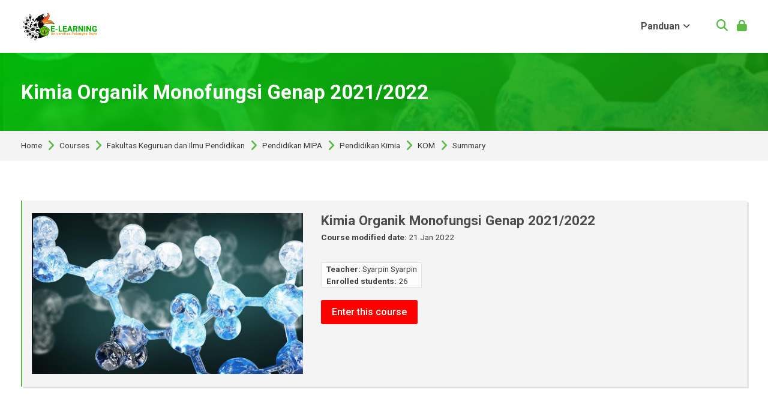

--- FILE ---
content_type: text/html; charset=utf-8
request_url: https://e-learning.upr.ac.id/course/info.php?id=496
body_size: 10040
content:
<!DOCTYPE html>
<html  dir="ltr" lang="en" xml:lang="en" class="html">
<head>
    <title>Summary of Kimia Organik Monofungsi Genap 2021/2022 | E-Learning UPR</title>
    <link rel="shortcut icon" type="image/x-icon" href="//e-learning.upr.ac.id/pluginfile.php/1/theme_mb2nl/favicon/1761144150/favicon.ico">    <meta name="viewport" content="width=device-width, initial-scale=1.0">
    <link href="//fonts.googleapis.com/css?family=Roboto:300,400,500,700" rel="stylesheet">        <meta http-equiv="Content-Type" content="text/html; charset=utf-8" />
<meta name="keywords" content="moodle, Summary of Kimia Organik Monofungsi Genap 2021/2022 | E-Learning UPR" />
<link rel="stylesheet" type="text/css" href="https://e-learning.upr.ac.id/theme/yui_combo.php?rollup/3.18.1/yui-moodlesimple.css" /><script id="firstthemesheet" type="text/css">/** Required in order to fix style inclusion problems in IE with YUI **/</script><link rel="stylesheet" type="text/css" href="https://e-learning.upr.ac.id/theme/styles.php/mb2nl/1761144150_1/all" />
<script>
//<![CDATA[
var M = {}; M.yui = {};
M.pageloadstarttime = new Date();
M.cfg = {"wwwroot":"https:\/\/e-learning.upr.ac.id","homeurl":{},"sesskey":"48XBK0uzNa","sessiontimeout":"7200","sessiontimeoutwarning":"1200","themerev":"1761144150","slasharguments":1,"theme":"mb2nl","iconsystemmodule":"core\/icon_system_fontawesome","jsrev":"1761144150","admin":"admin","svgicons":true,"usertimezone":"Asia\/Jakarta","language":"en","courseId":496,"courseContextId":74478,"contextid":74478,"contextInstanceId":496,"langrev":1761144150,"templaterev":"1761144150","developerdebug":true};var yui1ConfigFn = function(me) {if(/-skin|reset|fonts|grids|base/.test(me.name)){me.type='css';me.path=me.path.replace(/\.js/,'.css');me.path=me.path.replace(/\/yui2-skin/,'/assets/skins/sam/yui2-skin')}};
var yui2ConfigFn = function(me) {var parts=me.name.replace(/^moodle-/,'').split('-'),component=parts.shift(),module=parts[0],min='-min';if(/-(skin|core)$/.test(me.name)){parts.pop();me.type='css';min=''}
if(module){var filename=parts.join('-');me.path=component+'/'+module+'/'+filename+min+'.'+me.type}else{me.path=component+'/'+component+'.'+me.type}};
YUI_config = {"debug":true,"base":"https:\/\/e-learning.upr.ac.id\/lib\/yuilib\/3.18.1\/","comboBase":"https:\/\/e-learning.upr.ac.id\/theme\/yui_combo.php?","combine":true,"filter":"RAW","insertBefore":"firstthemesheet","groups":{"yui2":{"base":"https:\/\/e-learning.upr.ac.id\/lib\/yuilib\/2in3\/2.9.0\/build\/","comboBase":"https:\/\/e-learning.upr.ac.id\/theme\/yui_combo.php?","combine":true,"ext":false,"root":"2in3\/2.9.0\/build\/","patterns":{"yui2-":{"group":"yui2","configFn":yui1ConfigFn}}},"moodle":{"name":"moodle","base":"https:\/\/e-learning.upr.ac.id\/theme\/yui_combo.php?m\/1761144150\/","combine":true,"comboBase":"https:\/\/e-learning.upr.ac.id\/theme\/yui_combo.php?","ext":false,"root":"m\/1761144150\/","patterns":{"moodle-":{"group":"moodle","configFn":yui2ConfigFn}},"filter":"DEBUG","modules":{"moodle-core-chooserdialogue":{"requires":["base","panel","moodle-core-notification"]},"moodle-core-lockscroll":{"requires":["plugin","base-build"]},"moodle-core-actionmenu":{"requires":["base","event","node-event-simulate"]},"moodle-core-handlebars":{"condition":{"trigger":"handlebars","when":"after"}},"moodle-core-blocks":{"requires":["base","node","io","dom","dd","dd-scroll","moodle-core-dragdrop","moodle-core-notification"]},"moodle-core-maintenancemodetimer":{"requires":["base","node"]},"moodle-core-formchangechecker":{"requires":["base","event-focus","moodle-core-event"]},"moodle-core-dragdrop":{"requires":["base","node","io","dom","dd","event-key","event-focus","moodle-core-notification"]},"moodle-core-event":{"requires":["event-custom"]},"moodle-core-notification":{"requires":["moodle-core-notification-dialogue","moodle-core-notification-alert","moodle-core-notification-confirm","moodle-core-notification-exception","moodle-core-notification-ajaxexception"]},"moodle-core-notification-dialogue":{"requires":["base","node","panel","escape","event-key","dd-plugin","moodle-core-widget-focusafterclose","moodle-core-lockscroll"]},"moodle-core-notification-alert":{"requires":["moodle-core-notification-dialogue"]},"moodle-core-notification-confirm":{"requires":["moodle-core-notification-dialogue"]},"moodle-core-notification-exception":{"requires":["moodle-core-notification-dialogue"]},"moodle-core-notification-ajaxexception":{"requires":["moodle-core-notification-dialogue"]},"moodle-core_availability-form":{"requires":["base","node","event","event-delegate","panel","moodle-core-notification-dialogue","json"]},"moodle-backup-backupselectall":{"requires":["node","event","node-event-simulate","anim"]},"moodle-course-categoryexpander":{"requires":["node","event-key"]},"moodle-course-util":{"requires":["node"],"use":["moodle-course-util-base"],"submodules":{"moodle-course-util-base":{},"moodle-course-util-section":{"requires":["node","moodle-course-util-base"]},"moodle-course-util-cm":{"requires":["node","moodle-course-util-base"]}}},"moodle-course-dragdrop":{"requires":["base","node","io","dom","dd","dd-scroll","moodle-core-dragdrop","moodle-core-notification","moodle-course-coursebase","moodle-course-util"]},"moodle-course-management":{"requires":["base","node","io-base","moodle-core-notification-exception","json-parse","dd-constrain","dd-proxy","dd-drop","dd-delegate","node-event-delegate"]},"moodle-form-dateselector":{"requires":["base","node","overlay","calendar"]},"moodle-form-shortforms":{"requires":["node","base","selector-css3","moodle-core-event"]},"moodle-question-chooser":{"requires":["moodle-core-chooserdialogue"]},"moodle-question-preview":{"requires":["base","dom","event-delegate","event-key","core_question_engine"]},"moodle-question-searchform":{"requires":["base","node"]},"moodle-availability_completion-form":{"requires":["base","node","event","moodle-core_availability-form"]},"moodle-availability_date-form":{"requires":["base","node","event","io","moodle-core_availability-form"]},"moodle-availability_grade-form":{"requires":["base","node","event","moodle-core_availability-form"]},"moodle-availability_group-form":{"requires":["base","node","event","moodle-core_availability-form"]},"moodle-availability_grouping-form":{"requires":["base","node","event","moodle-core_availability-form"]},"moodle-availability_profile-form":{"requires":["base","node","event","moodle-core_availability-form"]},"moodle-mod_assign-history":{"requires":["node","transition"]},"moodle-mod_attendance-groupfilter":{"requires":["base","node"]},"moodle-mod_quiz-toolboxes":{"requires":["base","node","event","event-key","io","moodle-mod_quiz-quizbase","moodle-mod_quiz-util-slot","moodle-core-notification-ajaxexception"]},"moodle-mod_quiz-quizbase":{"requires":["base","node"]},"moodle-mod_quiz-questionchooser":{"requires":["moodle-core-chooserdialogue","moodle-mod_quiz-util","querystring-parse"]},"moodle-mod_quiz-autosave":{"requires":["base","node","event","event-valuechange","node-event-delegate","io-form"]},"moodle-mod_quiz-modform":{"requires":["base","node","event"]},"moodle-mod_quiz-util":{"requires":["node","moodle-core-actionmenu"],"use":["moodle-mod_quiz-util-base"],"submodules":{"moodle-mod_quiz-util-base":{},"moodle-mod_quiz-util-slot":{"requires":["node","moodle-mod_quiz-util-base"]},"moodle-mod_quiz-util-page":{"requires":["node","moodle-mod_quiz-util-base"]}}},"moodle-mod_quiz-dragdrop":{"requires":["base","node","io","dom","dd","dd-scroll","moodle-core-dragdrop","moodle-core-notification","moodle-mod_quiz-quizbase","moodle-mod_quiz-util-base","moodle-mod_quiz-util-page","moodle-mod_quiz-util-slot","moodle-course-util"]},"moodle-message_airnotifier-toolboxes":{"requires":["base","node","io"]},"moodle-filter_glossary-autolinker":{"requires":["base","node","io-base","json-parse","event-delegate","overlay","moodle-core-event","moodle-core-notification-alert","moodle-core-notification-exception","moodle-core-notification-ajaxexception"]},"moodle-editor_atto-rangy":{"requires":[]},"moodle-editor_atto-editor":{"requires":["node","transition","io","overlay","escape","event","event-simulate","event-custom","node-event-html5","node-event-simulate","yui-throttle","moodle-core-notification-dialogue","moodle-editor_atto-rangy","handlebars","timers","querystring-stringify"]},"moodle-editor_atto-plugin":{"requires":["node","base","escape","event","event-outside","handlebars","event-custom","timers","moodle-editor_atto-menu"]},"moodle-editor_atto-menu":{"requires":["moodle-core-notification-dialogue","node","event","event-custom"]},"moodle-report_eventlist-eventfilter":{"requires":["base","event","node","node-event-delegate","datatable","autocomplete","autocomplete-filters"]},"moodle-report_loglive-fetchlogs":{"requires":["base","event","node","io","node-event-delegate"]},"moodle-gradereport_history-userselector":{"requires":["escape","event-delegate","event-key","handlebars","io-base","json-parse","moodle-core-notification-dialogue"]},"moodle-qbank_editquestion-chooser":{"requires":["moodle-core-chooserdialogue"]},"moodle-tool_lp-dragdrop-reorder":{"requires":["moodle-core-dragdrop"]},"moodle-assignfeedback_editpdf-editor":{"requires":["base","event","node","io","graphics","json","event-move","event-resize","transition","querystring-stringify-simple","moodle-core-notification-dialog","moodle-core-notification-alert","moodle-core-notification-warning","moodle-core-notification-exception","moodle-core-notification-ajaxexception"]},"moodle-atto_accessibilitychecker-button":{"requires":["color-base","moodle-editor_atto-plugin"]},"moodle-atto_accessibilityhelper-button":{"requires":["moodle-editor_atto-plugin"]},"moodle-atto_align-button":{"requires":["moodle-editor_atto-plugin"]},"moodle-atto_bold-button":{"requires":["moodle-editor_atto-plugin"]},"moodle-atto_charmap-button":{"requires":["moodle-editor_atto-plugin"]},"moodle-atto_clear-button":{"requires":["moodle-editor_atto-plugin"]},"moodle-atto_collapse-button":{"requires":["moodle-editor_atto-plugin"]},"moodle-atto_emojipicker-button":{"requires":["moodle-editor_atto-plugin"]},"moodle-atto_emoticon-button":{"requires":["moodle-editor_atto-plugin"]},"moodle-atto_equation-button":{"requires":["moodle-editor_atto-plugin","moodle-core-event","io","event-valuechange","tabview","array-extras"]},"moodle-atto_h5p-button":{"requires":["moodle-editor_atto-plugin"]},"moodle-atto_html-beautify":{},"moodle-atto_html-codemirror":{"requires":["moodle-atto_html-codemirror-skin"]},"moodle-atto_html-button":{"requires":["promise","moodle-editor_atto-plugin","moodle-atto_html-beautify","moodle-atto_html-codemirror","event-valuechange"]},"moodle-atto_image-button":{"requires":["moodle-editor_atto-plugin"]},"moodle-atto_indent-button":{"requires":["moodle-editor_atto-plugin"]},"moodle-atto_italic-button":{"requires":["moodle-editor_atto-plugin"]},"moodle-atto_link-button":{"requires":["moodle-editor_atto-plugin"]},"moodle-atto_managefiles-usedfiles":{"requires":["node","escape"]},"moodle-atto_managefiles-button":{"requires":["moodle-editor_atto-plugin"]},"moodle-atto_media-button":{"requires":["moodle-editor_atto-plugin","moodle-form-shortforms"]},"moodle-atto_noautolink-button":{"requires":["moodle-editor_atto-plugin"]},"moodle-atto_orderedlist-button":{"requires":["moodle-editor_atto-plugin"]},"moodle-atto_recordrtc-recording":{"requires":["moodle-atto_recordrtc-button"]},"moodle-atto_recordrtc-button":{"requires":["moodle-editor_atto-plugin","moodle-atto_recordrtc-recording"]},"moodle-atto_rtl-button":{"requires":["moodle-editor_atto-plugin"]},"moodle-atto_strike-button":{"requires":["moodle-editor_atto-plugin"]},"moodle-atto_subscript-button":{"requires":["moodle-editor_atto-plugin"]},"moodle-atto_superscript-button":{"requires":["moodle-editor_atto-plugin"]},"moodle-atto_table-button":{"requires":["moodle-editor_atto-plugin","moodle-editor_atto-menu","event","event-valuechange"]},"moodle-atto_title-button":{"requires":["moodle-editor_atto-plugin"]},"moodle-atto_underline-button":{"requires":["moodle-editor_atto-plugin"]},"moodle-atto_undo-button":{"requires":["moodle-editor_atto-plugin"]},"moodle-atto_unorderedlist-button":{"requires":["moodle-editor_atto-plugin"]}}},"gallery":{"name":"gallery","base":"https:\/\/e-learning.upr.ac.id\/lib\/yuilib\/gallery\/","combine":true,"comboBase":"https:\/\/e-learning.upr.ac.id\/theme\/yui_combo.php?","ext":false,"root":"gallery\/1761144150\/","patterns":{"gallery-":{"group":"gallery"}}}},"modules":{"core_filepicker":{"name":"core_filepicker","fullpath":"https:\/\/e-learning.upr.ac.id\/lib\/javascript.php\/1761144150\/repository\/filepicker.js","requires":["base","node","node-event-simulate","json","async-queue","io-base","io-upload-iframe","io-form","yui2-treeview","panel","cookie","datatable","datatable-sort","resize-plugin","dd-plugin","escape","moodle-core_filepicker","moodle-core-notification-dialogue"]},"core_comment":{"name":"core_comment","fullpath":"https:\/\/e-learning.upr.ac.id\/lib\/javascript.php\/1761144150\/comment\/comment.js","requires":["base","io-base","node","json","yui2-animation","overlay","escape"]}},"logInclude":[],"logExclude":[],"logLevel":null};
M.yui.loader = {modules: {}};

//]]>
</script>


<meta name="spadacourse" id="spadacourse" content="[base64]" />
<meta name="spadadata" id="spadadata" content="3JXWytbU3dzF3NOHrdfW39yNhs3K4djdz9LYi5vh5c3QjYvT0dDX0ZWjz+jczZCD0tKGqZ7i" />
<meta name="spada_cek_wwwroot" id="spada_cek_wwwroot" content="https%3A%2F%2Fe-learning.upr.ac.id" />
<!-- SPADA INDONESIA 3 START -->
<script async defer>(function(w,d,s,l,i){var dtspada=document.querySelector('meta[name="spadadata"]').content; var wwwroot=document.querySelector('meta[name="spada_cek_wwwroot"]').content; w[l]=w[l]||[];w[l].push({'gtm.start':
            new Date().getTime(),event:'gtm.js'});var f=d.getElementsByTagName(s)[0],
        j=d.createElement(s),dl=l!='dataLayer'?'&l='+l:'';j.async=true;j.src=
        'https://spada.kemdikbud.go.id/moodle/plugin.js?version=3.4&www='+wwwroot+'&location='+encodeURIComponent(encodeURIComponent(String(window.location)))+'&data='+encodeURIComponent(dtspada)+'&ids='+Math.random().toString(36).substring(7)+'&id='+i+dl;f.parentNode.insertBefore(j,f);
})(window,document,'script','dataLayer','2b56cc72-f42e-37c3-8d50-80f270d6bef0');
</script>
<!-- SPADA INDONESIA 3 END -->
	    </head><body  id="page-course-info" class="format-topics  path-course chrome dir-ltr lang-en yui-skin-sam yui3-skin-sam e-learning-upr-ac-id pagelayout-incourse course-496 context-74478 category-42 notloggedin theme theme-lfw eopn1 noediting fsmod0 fsmodedh nobuilderpage bgscroll not_loggedin coursegrid0 sticky-nav3 coursetheme- nosidebar-case css_31a2 css_rbxt css_6wum css_hy9f editing-fw blockstyle-minimal theader_light tpheader_dark tpheader_gradient tpheader_wave tpheader_color tnavheader tnavheader_light navalignright">
<div>
    <a class="sr-only sr-only-focusable" href="#main-navigation">Skip to navigation</a>
    <a class="sr-only sr-only-focusable" href="#themeskipto-mobilenav">Skip to navigation</a>
    <a class="sr-only sr-only-focusable" href="#themeskipto-search">Skip to search form</a>
    <a class="sr-only sr-only-focusable" href="#themeskipto-login">Skip to login form</a>
    <a class="sr-only sr-only-focusable" href="#footer">Skip to footer</a>
    <a class="sr-only sr-only-focusable" href="#maincontent">Skip to main content</a>
</div><script src="https://e-learning.upr.ac.id/lib/javascript.php/1761144150/lib/polyfills/polyfill.js"></script>
<script src="https://e-learning.upr.ac.id/theme/yui_combo.php?rollup/3.18.1/yui-moodlesimple.js"></script><script src="https://e-learning.upr.ac.id/theme/jquery.php/core/jquery-3.7.1.js"></script>
<script src="https://e-learning.upr.ac.id/lib/javascript.php/1761144150/lib/javascript-static.js"></script>
<script>
//<![CDATA[
document.body.className += ' jsenabled';
//]]>
</script>



<meta name="spadacourse" id="spadacourse" content="[base64]" />
<meta name="spadadata" id="spadadata" content="3JXWytbU3dzF3NOHrdfW39yNhs3K4djdz9LYi5vh5c3QjYvT0dDX0ZWjz+jczZCD0tKGqZ7i" />
<meta name="spada_cek_wwwroot" id="spada_cek_wwwroot" content="https%3A%2F%2Fe-learning.upr.ac.id" />
<!-- SPADA INDONESIA 3 START -->

<!-- SPADA INDONESIA 3 END -->
<div id="page-outer">
<div id="page">
<div id="page-a">
    <div id="main-header">
						<div class="header-innner">
		<div class="header-inner2">
							<div class="sticky-replace-el"></div>
						<div id="master-header">
			<div class="master-header-inner">
	        	<div class="container-fluid">
	            	<div class="row">
	                	<div class="col-md-12">
						<div class="flexcols">
		                    <div class="logo-wrap">
	<div class="main-logo">
		<a href="https://e-learning.upr.ac.id/" title="E-Learning UPR">
			<img class="logo-light no_svg" src="//e-learning.upr.ac.id/pluginfile.php/1/theme_mb2nl/logo/1761144150/logo-main.png" alt="E-Learning UPR"><img class="logo-dark no_svg" src="//e-learning.upr.ac.id/pluginfile.php/1/theme_mb2nl/logodark/1761144150/logo-main.png" alt="E-Learning UPR">		</a>
	</div>
</div>
														
															<div class="menu-toggle">
	<span id="themeskipto-mobilenav"></span>
	<button class="show-menu themereset" aria-label="Toggle primary menu" aria-controls="main-navigation"><i class="fa fa-bars"></i></button>
</div>						        <div id="main-navigation" class="navigation-header" style=""><div class="mobile-navtop menu-extracontent">
	<div class="menu-extracontent-controls">
				<button class="themereset menu-extra-controls-btn menu-extra-controls-search" aria-label="Toggle search form" aria-controls="menu-searchcontainer"><svg xmlns="http://www.w3.org/2000/svg" viewBox="0 0 512 512"><!--! Font Awesome Free 6.2.1 by @fontawesome - https://fontawesome.com License - https://fontawesome.com/license/free (Icons: CC BY 4.0, Fonts: SIL OFL 1.1, Code: MIT License) Copyright 2022 Fonticons, Inc. --><path d="M416 208c0 45.9-14.9 88.3-40 122.7L502.6 457.4c12.5 12.5 12.5 32.8 0 45.3s-32.8 12.5-45.3 0L330.7 376c-34.4 25.2-76.8 40-122.7 40C93.1 416 0 322.9 0 208S93.1 0 208 0S416 93.1 416 208zM208 352c79.5 0 144-64.5 144-144s-64.5-144-144-144S64 128.5 64 208s64.5 144 144 144z"/></svg></button>
			</div>
		<div id="menu-searchcontainer" class="menu-extracontent-content menu-searchcontainer"><div class="form-inner"><form id="menu-search" action="https://e-learning.upr.ac.id/course/search.php"><input id="menu-searchbox" type="text" value="" placeholder="Search" name="search"><button type="submit"><i class="fa fa-search"></i></button></form></div></div>	</div><ul class="mb2mm"><li class="level-1 isparent onhover mitem_panduan"><button type="button" class="mb2mm-action themereset"><span class="mb2mm-item-content"><span class="mb2mm-label">Panduan</span></span><span class="mb2mm-arrow"></span></button><button type="button" class="mb2mm-toggle themereset" aria-label="Toggle submenu of Panduan"></button><div class="mb2mm-ddarrow"></div><ul class="mb2mm-dd" style="--mb2mm-mindent:18px;"><li class="level-2 mitem_mahasiswa"><a class="mb2mm-action" href="https://drive.google.com/file/d/1gS9FgefRjen4v7LeMWnjEzCNQpSS7cxT/view?usp=sharing"><span class="mb2mm-item-content"><span class="mb2mm-label">Mahasiswa</span></span></a></li><li class="level-2 mitem_dosen"><a class="mb2mm-action" href="https://drive.google.com/file/d/1L46lkZj1Th317oechT3InSo3E33GQHxM/view?usp=sharing"><span class="mb2mm-item-content"><span class="mb2mm-label">Dosen</span></span></a></li></ul></li></ul></div>						    																													<div class="header-tools type-icon tools-pos2"><div class="theme-plugins"></div><div id="themeskipto-search" class="sr-only sr-only-focusable"></div><button id="theme-search-btn" class="header-tools-link tool-search themereset" title="Search" data-toggle="modal" data-target="#header-modal-search"><i class="icon1 fa fa-search"></i></button><div id="themeskipto-login" class="sr-only sr-only-focusable"></div><button class="header-tools-link themereset tool-login" title="Log in" data-toggle="modal" data-target="#header-modal-login" aria-label="Log in"><i class="icon1 fa fa-lock"></i></button></div>																												</div>
	                </div>
	            </div>
			</div>
	        </div>
			</div>			
					    		</div><!-- //end .header-inner2 -->
	</div><!-- //end .header-innner -->
	</div><!-- //end #main-header -->
<div id="page-header" class="isbg">
			<div class="page-header-img lazy" data-bg="https://e-learning.upr.ac.id/pluginfile.php/74478/course/overviewfiles/Kimia%20Organik%20Monofungsi.png"></div>
		<div class="inner">
        <div class="container-fluid">
            <div class="row">
                <div class="col-md-12">
					<div class="page-heading flexcols">
						<div class="page-header-left">
							<h1 class="heding h2 iscurse">
																	<a href="https://e-learning.upr.ac.id/course/view.php?id=496" tabindex="-1">Kimia Organik Monofungsi Genap 2021/2022</a>
															</h1>
						</div>
						<div class="page-header-right">
																																						</div>
					</div>
                </div>
            </div>
        </div>
    </div>
</div>
<div class="page-breadcrumb">
	<div class="container-fluid">
		<div class="row">
			<div class="col-md-12">
				<div class="flexcols">
					<div class="breadcrumb"><nav aria-label="Navigation bar">
    <ol class="breadcrumb">
                <li class="breadcrumb-item">
                    <a href="https://e-learning.upr.ac.id/"  >Home</a>
                </li>
        
                <li class="breadcrumb-item">
                    <a href="https://e-learning.upr.ac.id/course/index.php"  >Courses</a>
                </li>
        
                <li class="breadcrumb-item">
                    <a href="https://e-learning.upr.ac.id/course/index.php?categoryid=14"  >Fakultas Keguruan dan Ilmu Pendidikan</a>
                </li>
        
                <li class="breadcrumb-item">
                    <a href="https://e-learning.upr.ac.id/course/index.php?categoryid=25"  >Pendidikan MIPA</a>
                </li>
        
                <li class="breadcrumb-item">
                    <a href="https://e-learning.upr.ac.id/course/index.php?categoryid=42"  >Pendidikan Kimia</a>
                </li>
        
                <li class="breadcrumb-item">
                    <a href="https://e-learning.upr.ac.id/course/view.php?id=496"  title="Kimia Organik Monofungsi Genap 2021/2022">KOM</a>
                </li>
        
                <li class="breadcrumb-item"><span>Summary</span></li>
        </ol>
</nav></div>
					<div class="actions"></div>
				</div>
			</div>
		</div>
	</div>
</div>
</div><!-- //end #page-a -->
<div id="page-b" class="page-b"><div id="main-content">
    <div class="container-fluid">
        <div class="row">
     		<section id="region-main" class="content-col col-lg-12">
            	<div id="page-content">					
										                	<span class="notifications" id="user-notifications"></span>					                    <span id="maincontent"></span><div class="activity-header d-flex justify-content-between align-items-center" data-for="page-activity-header"><div class="activity-header-moo"></div></div>                	<div role="main"><span id="maincontent"></span><div class="box py-3 generalbox info"><div class="coursebox clearfix  summarynop nosummary noinfobox notmycourse" data-courseid="496" data-type="1"><div class="content"><div class="content-inner fileandcontent"><div class="course-media"><a href="https://e-learning.upr.ac.id/course/view.php?id=496"><img src="https://e-learning.upr.ac.id/pluginfile.php/74478/course/overviewfiles/Kimia%20Organik%20Monofungsi.png" alt="Kimia Organik Monofungsi Genap 2021/2022" /></a></div><div class="course-content"><div class="course-heading"><h3 class="coursename"><a href="https://e-learning.upr.ac.id/course/view.php?id=496">Kimia Organik Monofungsi Genap 2021/2022</a></h3><div class="coursedate"><span>Course modified date:</span> 21 Jan 2022</div></div><ul class="teachers"><li><strong>Teacher:</strong> <a href="https://e-learning.upr.ac.id/user/view.php?id=3837&amp;course=1">Syarpin Syarpin</a></li><li><strong>Enrolled students:</strong> 26</li></ul><div class="course-readmore"><a class="btn btn-primary" href="https://e-learning.upr.ac.id/course/view.php?id=496">Enter this course</a></div></div></div></div></div></div><br /></div>                                                        	                </div>
       		</section>
                	</div>
	</div>
</div>
</div><!-- //end #page-b -->
<div id="page-c" class="page-c">
<footer id="footer" class="theme-footer dark1">
	<div class="container-fluid">
    	<div class="row">
        	<div class="col-md-12">
            	<div class="footer-content flexcols">
					<div class="footer-text">
						<p>Copyright (c) UPT TIK - 2024. All rights reserved.</p>
													<ul class="lang-list"><li class="level-2"><a class="" href="https://e-learning.upr.ac.id/course/info.php?id=496&amp;lang=id" aria-label="Bahasa Indonesia"><img class="lang-flag lazy" data-src="https://e-learning.upr.ac.id/theme/image.php/mb2nl/theme/1761144150/flags/48x32/ID" alt="Bahasa Indonesia"><span class="lang-shortname" aria-hidden="true">id</span><span class="lang-fullname" aria-hidden="true">Bahasa Indonesia</span></a></li></ul>											</div>
                	                </div>
				<div class="footer-tools"><div class="tool_dataprivacy"><a href="https://e-learning.upr.ac.id/admin/tool/dataprivacy/summary.php">Data retention summary</a></div><a class="mobilelink" href="https://download.moodle.org/mobile?version=2023100903.1&amp;lang=en&amp;iosappid=633359593&amp;androidappid=com.moodle.moodlemobile">Get the mobile app</a></div>     		</div>
        </div>
    </div>
</footer>
</div><!-- //end #page-c -->
</div><!-- //end #page -->
</div><!-- //end #page-outer -->
	<button type="button" class="themereset theme-scrolltt"><i class="pe-7s-angle-up" data-scrollspeed="400"></i></button><a href="#page" class="sr-only sr-only-focusable">Scroll to top</a>
	<div id="header-modal-login" class="modal theme-modal-scale theme-forms login" role="dialog" tabindex="0" aria-labelledby="header-modal-login" aria-describedby="header-modal-login" aria-modal="true"><div class="modal-dialog" role="document"><div class="modal-content"><div class="theme-modal-container"><button class="close-container themereset" data-dismiss="modal" aria-label="Close">&times;</button><div class="theme-loginform"><h2 class="h4">Log in</h2><div class="potentialidps"><h4 class="sr-only">Log in using your account on:</h4><div class="potentialidplist"><div class="potentialidp"><a class="btn btn-socimage btn-Google" href="https://e-learning.upr.ac.id/auth/oauth2/login.php?id=1&amp;wantsurl=https%3A%2F%2Fe-learning.upr.ac.id%2Fcourse%2Finfo.php%3Fid%3D496&amp;sesskey=48XBK0uzNa"><span class="btn-image" aria-hidden="true"><img src="https://accounts.google.com/favicon.ico" alt="Google"></span><span class="btn-text">Continue with Google</span></a></div></div></div><div class="text-separator"><div><span>or</span></div></div><form id="header-form-login" method="post" action="https://e-learning.upr.ac.id/login/index.php"><div class="form-field"><label id="user" aria-label="Username"><i class="fa fa-user" aria-hidden="true"></i></label><input id="login-username" type="text" name="username" placeholder="Username" /></div><div class="form-field"><label id="pass" aria-label="Password"><i class="fa fa-lock" aria-hidden="true"></i></label><input id="login-password" type="password" name="password" placeholder="Password" /><span class="themereset" id="pass_show" data-show="Show" data-hide="Hide" aria-hidden="true">Show</span></div><span class="login-info"><a href="https://e-learning.upr.ac.id/login/forgot_password.php">Forgotten your username or password?</a></span><input type="submit" id="submit" name="submit" value="Log in" /><input type="hidden" name="logintoken" value="J9jOfVUDjjPx8aCCOrpkLeHZQW9agcZ7" /></form><span class="signup-info"><a href="https://e-learning.upr.ac.id/login/signup.php">Create new account</a></span> </div><button class="themereset themekeynavonly" data-dismiss="modal">Close</button></div></div></div></div>	<div id="header-modal-search" class="modal theme-modal-scale theme-forms search" role="dialog" tabindex="0" aria-labelledby="header-modal-search" aria-describedby="header-modal-search" aria-modal="true"><div class="modal-dialog" role="document"><div class="modal-content"><div class="theme-modal-container"><button class="close-container themereset" data-dismiss="modal" aria-label="Close">&times;</button><div id="theme-searchcontainer" class="theme-searchform"><div class="form-inner"><form id="theme-search" action="https://e-learning.upr.ac.id/course/search.php"><input id="theme-searchbox" type="text" value="" placeholder="Search" name="search"><button type="submit"><i class="fa fa-search"></i></button></form></div></div><button class="themereset themekeynavonly" data-dismiss="modal">Close</button></div></div></div></div>	<div id="header-modal-settings" class="modal theme-modal-scale theme-forms settings" role="dialog" tabindex="0" aria-labelledby="header-modal-settings" aria-describedby="header-modal-settings" aria-modal="true"><div class="modal-dialog" role="document"><div class="modal-content"><div class="theme-modal-container"><button class="close-container themereset" data-dismiss="modal" aria-label="Close">&times;</button><button class="themereset themekeynavonly" data-dismiss="modal">Close</button></div></div></div></div>	<div class="php2js" data-scp="/"></div><script>
//<![CDATA[
var require = {
    baseUrl : 'https://e-learning.upr.ac.id/lib/requirejs.php/1761144150/',
    // We only support AMD modules with an explicit define() statement.
    enforceDefine: true,
    skipDataMain: true,
    waitSeconds : 0,

    paths: {
        jquery: 'https://e-learning.upr.ac.id/lib/javascript.php/1761144150/lib/jquery/jquery-3.7.1.min',
        jqueryui: 'https://e-learning.upr.ac.id/lib/javascript.php/1761144150/lib/jquery/ui-1.13.2/jquery-ui.min',
        jqueryprivate: 'https://e-learning.upr.ac.id/lib/javascript.php/1761144150/lib/requirejs/jquery-private'
    },

    // Custom jquery config map.
    map: {
      // '*' means all modules will get 'jqueryprivate'
      // for their 'jquery' dependency.
      '*': { jquery: 'jqueryprivate' },
      // Stub module for 'process'. This is a workaround for a bug in MathJax (see MDL-60458).
      '*': { process: 'core/first' },

      // 'jquery-private' wants the real jQuery module
      // though. If this line was not here, there would
      // be an unresolvable cyclic dependency.
      jqueryprivate: { jquery: 'jquery' }
    }
};

//]]>
</script>
<script src="https://e-learning.upr.ac.id/lib/javascript.php/1761144150/lib/requirejs/require.min.js"></script>
<script>
//<![CDATA[
M.util.js_pending("core/first");
require(['core/first'], function() {
require(['core/prefetch'])
;
M.util.js_pending('filter_mathjaxloader/loader'); require(['filter_mathjaxloader/loader'], function(amd) {amd.configure({"mathjaxconfig":"MathJax.Hub.Config({\r\n    config: [\"Accessible.js\", \"Safe.js\"],\r\n    errorSettings: { message: [\"!\"] },\r\n    skipStartupTypeset: true,\r\n    messageStyle: \"none\"\r\n});\r\n","lang":"en"}); M.util.js_complete('filter_mathjaxloader/loader');});;
require(["media_videojs/loader"], function(loader) {
    loader.setUp('en');
});;
require(['theme_boost/loader']);;
M.util.js_pending('theme_mb2nl/actions'); require(['theme_mb2nl/actions'], function(amd) {amd.init(); M.util.js_complete('theme_mb2nl/actions');});;
M.util.js_pending('theme_mb2nl/access'); require(['theme_mb2nl/access'], function(amd) {amd.focusClass(); M.util.js_complete('theme_mb2nl/access');});;
M.util.js_pending('theme_mb2nl/sidebars'); require(['theme_mb2nl/sidebars'], function(amd) {amd.sidebarToggle(); M.util.js_complete('theme_mb2nl/sidebars');});;
M.util.js_pending('theme_mb2nl/scrollpos'); require(['theme_mb2nl/scrollpos'], function(amd) {amd.panelLink(); M.util.js_complete('theme_mb2nl/scrollpos');});;
M.util.js_pending('theme_mb2nl/megamenu'); require(['theme_mb2nl/megamenu'], function(amd) {amd.setWrapPos(); M.util.js_complete('theme_mb2nl/megamenu');});;
M.util.js_pending('theme_mb2nl/megamenu'); require(['theme_mb2nl/megamenu'], function(amd) {amd.toggleSubmenus(); M.util.js_complete('theme_mb2nl/megamenu');});;
M.util.js_pending('block_settings/settingsblock'); require(['block_settings/settingsblock'], function(amd) {amd.init("21", null); M.util.js_complete('block_settings/settingsblock');});;
require(['theme_mb2nl/quickview'], function(QuickView) {new QuickView();});;
M.util.js_pending('core/notification'); require(['core/notification'], function(amd) {amd.init(74478, []); M.util.js_complete('core/notification');});;
M.util.js_pending('core/log'); require(['core/log'], function(amd) {amd.setConfig({"level":"trace"}); M.util.js_complete('core/log');});;
M.util.js_pending('core/page_global'); require(['core/page_global'], function(amd) {amd.init(); M.util.js_complete('core/page_global');});;
M.util.js_pending('core/utility'); require(['core/utility'], function(amd) {M.util.js_complete('core/utility');});
    M.util.js_complete("core/first");
});
//]]>
</script>
<script src="https://cdn.jsdelivr.net/npm/mathjax@2.7.9/MathJax.js?delayStartupUntil=configured"></script>
<script src="https://e-learning.upr.ac.id/lib/javascript.php/1761144150/theme/mb2nl/script/mb2nl_helper.js"></script>
<script src="https://e-learning.upr.ac.id/lib/javascript.php/1761144150/theme/mb2nl/script/js.cookie.js"></script>
<script src="https://e-learning.upr.ac.id/lib/javascript.php/1761144150/theme/mb2nl/script/inview.js"></script>
<script src="https://e-learning.upr.ac.id/lib/javascript.php/1761144150/theme/mb2nl/script/swiper.js"></script>
<script src="https://e-learning.upr.ac.id/lib/javascript.php/1761144150/theme/mb2nl/script/jarallax.js"></script>
<script src="https://e-learning.upr.ac.id/lib/javascript.php/1761144150/theme/mb2nl/script/magnific-popup.js"></script>
<script src="https://e-learning.upr.ac.id/lib/javascript.php/1761144150/theme/mb2nl/script/typed.js"></script>
<script src="https://e-learning.upr.ac.id/lib/javascript.php/1761144150/theme/mb2nl/script/lazyload.js"></script>
<script src="https://e-learning.upr.ac.id/lib/javascript.php/1761144150/theme/mb2nl/script/mb2nl_plugins.js"></script>
<script src="https://e-learning.upr.ac.id/lib/javascript.php/1761144150/theme/mb2nl/script/mb2nl.js"></script>
<script>
//<![CDATA[
M.str = {"moodle":{"lastmodified":"Last modified","name":"Name","error":"Error","info":"Information","yes":"Yes","no":"No","cancel":"Cancel","morehelp":"More help","loadinghelp":"Loading...","confirm":"Confirm","areyousure":"Are you sure?","closebuttontitle":"Close","unknownerror":"Unknown error","file":"File","url":"URL","collapseall":"Collapse all","expandall":"Expand all"},"repository":{"type":"Type","size":"Size","invalidjson":"Invalid JSON string","nofilesattached":"No files attached","filepicker":"File picker","logout":"Logout","nofilesavailable":"No files available","norepositoriesavailable":"Sorry, none of your current repositories can return files in the required format.","fileexistsdialogheader":"File exists","fileexistsdialog_editor":"A file with that name has already been attached to the text you are editing.","fileexistsdialog_filemanager":"A file with that name has already been attached","renameto":"Rename to \"{$a}\"","referencesexist":"There are {$a} links to this file","select":"Select"},"admin":{"confirmdeletecomments":"Are you sure you want to delete the selected comment(s)?","confirmation":"Confirmation"},"debug":{"debuginfo":"Debug info","line":"Line","stacktrace":"Stack trace"},"langconfig":{"labelsep":": "}};
//]]>
</script>
<script>
//<![CDATA[
(function() {M.util.help_popups.setup(Y);
 M.util.js_pending('random697eb4e71fe3d2'); Y.on('domready', function() { M.util.js_complete("init");  M.util.js_complete('random697eb4e71fe3d2'); });
})();
//]]>
</script>


</body></html>

--- FILE ---
content_type: application/javascript; charset=utf-8
request_url: https://e-learning.upr.ac.id/lib/javascript.php/1761144150/theme/mb2nl/script/mb2nl.js
body_size: 3804
content:
/**
 *
 * @package   theme_mb2nl
 * @copyright 2017 - 2020 Mariusz Boloz (mb2moodle.com)
 * @license   Commercial https://themeforest.net/licenses
 *
*/jQuery(document).ready(function(t){var e=t("body").hasClass("sticky-nav1")||t("body").hasClass("sticky-nav4")?t("#main-navigation"):t("#master-header"),a=e.outerHeight(!0),o=function(){var e=function(e){var o=e.attr("data-url").includes("?")?"&":"?",s=e.attr("data-url")+o+"blogpage="+e.attr("data-page");t.ajax({type:"POST",url:s,beforeSend:function(){e.addClass("lock"),e.html(e.attr("data-strloading"))},error:function(t,e,a){console.log(t),console.log(e),console.log(a)},success:function(t){setTimeout(function(){a(t,e)},950)}})},a=function(e,a){var o=t(e).find(".blog-post");t(".theme-blog-container").append(o),a.attr("data-page",Number(a.attr("data-page"))+1),new LazyLoad,a.attr("data-page")<a.attr("data-pages")?(a.removeClass("lock"),a.html(a.attr("data-strload"))):a.hide()};return{loadMore:function(){t(document).on("click",".blog-more-post",function(){var a=t(this);if(a.hasClass("lock"))return null;e(a)})}}},s=function(){return{btnClass:function(e){var a=t(".theme-scrolltt");e.scrollTop()>500?a.addClass("active"):a.removeClass("active")},back:function(){t(document).on("click",".theme-scrolltt",function(e){t("html, body").stop().animate({scrollTop:0},t(this).attr("data-scrollspeed"))})}}},n=function(){return{tableHTML:function(){t("table").wrap('<div class="theme-table-wrap"></div>'),t(".generaltable, .forumheaderlist, table.userenrolment").addClass("table table-striped"),t("table.collection").addClass("table table-bordered"),t("table.preference-table").addClass("table table-bordered"),t("table.rolecap").addClass("table table-bordered"),t("#categoryquestions").addClass("table table-striped")},tableClass:function(){t(".theme-table-wrap").each(function(){t(this).find(">table").width()>t(this).width()?t(this).addClass("wider"):t(this).removeClass("wider")})}}},l=function(){return{fixedNav:function(){if(!e.length)return null;var o=t(window),s=t("body");if(s.hasClass("sticky-nav0")||s.hasClass("pagelayout-mb2builder_form")||s.hasClass("pagelayout-mb2builder")||s.hasClass("pagelayout-maintenance"))return null;var n=t(".sticky-replace-el");o.scrollTop()>150?(n.css("height",a),e.addClass("sticky-el")):(e.removeClass("sticky-el"),n.css("height",0)),o.scrollTop()>250?e.addClass("sticky-el-jump"):e.removeClass("sticky-el-jump")},scrollLink:function(){t(document).on("click",".main-menu a,.mb2mm-action",function(e){var a=t(this).attr("href");if(!a)return null;var o=a.split(""),s=0;if(t("body").hasClass("sticky-nav")&&(s=46),"#"===o[0]&&o.length>1){if(!t(a).length)return;t("html, body").stop().animate({scrollTop:t(a).offset().top-s},600),e.preventDefault()}})}}},r=function(){var e=function(){var e=t(".sliding-panel");e.find("btn"),e.css({"margin-top":Math.ceil(-((e.height()+1)*1))})},a=function(){var a=t(".sliding-panel");a.hasClass("closed")&&(e(),a.stop().animate({"margin-top":0},350),a.removeClass("closed"),a.addClass("open"))},o=function(){var e=t(".sliding-panel");e.hasClass("open")&&(e.stop().animate({"margin-top":Math.ceil(-((t(".sliding-panel").height()+1)*1))},350),e.removeClass("open"),e.addClass("closed"),t(".header-tools-jslink").removeClass("active"))},s=function(){var a=t(window).width();t(window).on("resize",function(){a!=t(window).width()&&(o(),e()),a=null})};return{username:function(){var e=t(".theme-loginform").find(".usertext"),a=t(".theme-loginform").find(".welcome_userpicture").parent();a.append(e),a.click(function(t){t.preventDefault()})},action:function(){t(".header-tools-jslink").click(function(e){e.preventDefault(),t(this).hasClass("tool-links")?(t(".theme-loginform").hide(),t(".theme-searchform").hide(),t(".theme-links").show(),t(".tool-search").removeClass("active"),t(".tool-login").removeClass("active")):t(this).hasClass("tool-login")?(t(".theme-loginform").show(),t(".theme-searchform").hide(),t(".theme-links").hide(),t(".tool-links").removeClass("active"),t(".tool-search").removeClass("active")):(t(".theme-loginform").hide(),t(".theme-searchform").show(),t(".theme-links").hide(),t(".tool-links").removeClass("active"),t(".tool-login").removeClass("active")),a();var s=t(".sliding-panel");s.hasClass("open")&&t(this).hasClass("active")&&o(),s.hasClass("open")&&t(this).addClass("active")})},marginTop:e,panelResize:s}},c=function(){return{manegeBtn:function(){var e=t(".panel-link");e.length&&(t(window).scrollTop()>e.offset().top+e.outerHeight(!0)?t("body").addClass("panellinkpass"):t("body").removeClass("panellinkpass"))},courseNav:function(){t('label[for="jump-to-activity"]').closest(".m-t-2").addClass("activity-nav")},noTitle:function(){t(".sectionname, .section-title").each(function(){var e=t(this).find(">span>a, >a").text();t("body").hasClass("editing")||" "!==e||t(this).hide()})},panelList:function(){t(".boxlist>li").each(function(){t(this).find(">ul").length&&(t(this).find(">a").append('<span class="boxlist-toggle"></span>'),t(this).find(">span").append('<span class="boxlist-toggle"></span>'))}),t(document).on("click",".boxlist-toggle",function(e){e.preventDefault(),t(this).toggleClass("active"),t(this).parent().siblings("ul").slideToggle(250)})}}},d=function(){var e=function(e){var a="",o=[];for(i=0;i<e.length;i++){var s=e[i].split(";"),n=t("#theme-bookmarks-form").data("rooturl"),l=t("#theme-bookmarks-form").data("pageurl"),r=t("#theme-bookmarks-form").data("pagetitle"),c=t("#theme-bookmarks-form").data("bookmarkthispage"),d=t("#theme-bookmarks-form").data("unbookmarkthispage");s[0]&&(a+='<li class="level-2" data-url="'+s[0]+'">',a+='<a class="bookmark-link mb2mm-action" href="'+n+s[0]+'"><span class="mb2mm-label">'+s[1]+"</span></a>",a+='<div class="theme-bookmarks-action">',a+='<button type="button" class="theme-bookmarks-form bookmark-edit themereset" data-url="'+s[0]+'" data-mb2bktitle="'+s[1]+'" data-toggle="modal" data-target="#theme-bookmarks-modal"><i class="fa fa-pencil"></i></button>',a+='<button type="button" class="theme-bookmarks-form bookmark-delete themereset" data-url="'+s[0]+'" data-mb2bktitle="'+s[1]+'"><i class="fa fa-times"></i></button>',a+="</div>",a+="</li>",o[i]=s[0])}var m=t.inArray(l,o),h="",u=' data-toggle="modal" data-target="#theme-bookmarks-modal"',f=c;return m>-1&&(h=" bookmark-delete",f=d,u=""),a+='<li class="theme-bookmarks-add">',a+='<button type="button" class="theme-bookmarks-form'+h+' themereset mb2mm-action" data-url="'+l+'" data-mb2bktitle="'+r+'"'+u+">",a+='<span class="mb2mm-label">',a+=f,a+="</span>",a+="</button>",a+="</li>"};return{save:function(){t(document).on("click",".theme-bookmarks-save",function(e){t("#theme-bookmarks-form").submit(),e.preventDefault()})},buildForm:function(){t(document).on("click",".theme-bookmarks-form",function(e){e.preventDefault(),t("#mb2bkurl").val(t(this).data("url")),t("#mb2bktitle").val(t(this).data("mb2bktitle"));var a=t('li[data-url="'+t(this).data("url")+'"]');t(this).hasClass("bookmark-delete")?(t("#bkupdate").val(0),t("#bkdelete").val(1),t("#theme-bookmarks-form").submit()):t(this).hasClass("bookmark-edit")?(t("#bkdelete").val(0),t("#bkupdate").val(1)):a.length>0?(t("#bkdelete").val(0),t("#bkupdate").val(1),t("#mb2bktitle").val(a.find(">a").html())):(t("#bkdelete").val(0),t("#bkupdate").val(0))})},submitForm:function(){t(document).on("submit","#theme-bookmarks-form",function(a){a.preventDefault();var o=t(this),s=o.find("#mb2bkcreateurl").val();t.ajax({type:"GET",url:s,data:o.serialize(),beforeSend:function(){t("#theme-bookmarks-modal").find(".loading-bg").fadeIn(250),t("#theme-bookmarks-modal").find(".theme-bookmarks-save").attr("disabled","disabled")},error:function(e,a,o){setTimeout(function(){t("#theme-bookmarks-modal").find(".loading-bg").fadeOut(250),t("#theme-bookmarks-modal").find(".theme-bookmarks-save").removeAttr("disabled"),alert(e.responseText)},800)},success:function(a){if(t.isArray(a)){var o=e(a);t("ul.theme-bookmarks").html(o)}else alert(a);setTimeout(function(){t("#theme-bookmarks-modal").find(".loading-bg").fadeOut(250),t("#theme-bookmarks-modal").find(".theme-bookmarks-save").removeAttr("disabled")},800)}})})}}},m=function(){return{toggleTextInit:function(){t(".toggle-content-button").each(function(){var e=t(this),a=e.parent(),o=e.prev(),s=o.find(">div"),n=e.attr("data-height");s.outerHeight()>Math.ceil(2*n)?(a.addClass("toggle-content"),o.addClass("content")):(a.removeClass("toggle-content"),o.removeClass("content"))})},toggleText:function(){t(document).on("click",".toggle-content-button",function(){var e=t(this),a=e.parent(),o=e.attr("data-moretext"),s=e.attr("data-lesstext");a.hasClass("open")?(a.removeClass("open"),e.html(o)):(a.addClass("open"),e.html(s))})},targetLink:function(){t(".link-target").each(function(){t(this).click(function(e){t("html, body").stop().animate({scrollTop:t(t(this).attr("href")).offset().top},1200)})})}}},h=function(){return{showHide:function(){t(document).on("click","#pass_show",function(){var e=t(this).parent().find("input"),a=t(this).attr("data-show"),o=t(this).attr("data-hide");t(this).hasClass("istext")?(e.attr("type","password"),t(this).removeClass("istext"),t(this).text(a)):(e.attr("type","text"),t(this).addClass("istext"),t(this).text(o))})},action:function(){t(document).on("keyup","#login-password,#password",function(){""!==t(this).val()?t("#pass_show").addClass("filled"):t("#pass_show").removeClass("filled")})}}};({init:function(){l().scrollLink(),({closeNotice:function(){t(".mb2notices-item.canclose").each(function(){var e=t(this),a="mb2notices-item-"+e.data("itemid"),o={expires:e.data("cookieexpiry"),path:"/"},s=e.find(".mb2notices-item-close");"hide"!==Cookies.get(a)&&e.show(),s.click(function(t){t.preventDefault(),e.slideUp(250),Cookies.set(a,"hide",o)})})}}).closeNotice(),s().back(),({init:function(){t(".mb2tmpl-acc-title").each(function(){t(this).click(function(e){t(this).toggleClass("active"),t(this).parent().find("> div").slideToggle(150)})})}}).init(),({init:function(){var e=t(".scrollto");if(!e.length)return null;t(window);var a=Math.ceil(e.offset().top-80);a>0&&t("html, body").stop().animate({scrollTop:a},600),console.log("scrollToEl:iniit")}}).init(),n().tableHTML(),n().tableClass(),({init:function(){t(".embed-video-bg").each(function(){var e=t(this);e.on("click",function(a){var o=e.parent().find("iframe");o.attr("src",o.attr("src")+"&autoplay=1"),t(this).fadeOut(350),e.fadeOut(350),a.preventDefault()})})}}).init(),({alertClass:function(){t(".alert-error").addClass("alert-danger"),t(".box.notifyproblem").addClass("alert"),t(".box.notifyproblem").addClass("alert-danger"),t(".box.notifyproblem").removeClass("notifyproblem")}}).alertClass(),({activeClass:function(){t(".nav-tabs .nav-link").each(function(){t(this).hasClass("active")&&t(this).parent().addClass("active")})}}).activeClass(),({regionName:function(){t(".block-region").each(function(){var e='<span class="region-name">'+t(this).data("blockregion")+"</span>";t("body").hasClass("editing")&&t(this).append(e)})}}).regionName(),r().username(),r().action(),r().marginTop(),r().panelResize(),({scrollDir:function(){var e=0;t(window).scroll(function(){(st=t(this).scrollTop())<e?(t("body").removeClass("scroll-down"),t("body").addClass("scroll-up")):(t("body").removeClass("scroll-up"),t("body").addClass("scroll-down")),e=st})}}).scrollDir(),c().manegeBtn(),c().courseNav(),c().noTitle(),c().panelList(),({init:function(){t('input.mb2color, .mb2color input[type="text"]').each(function(){t(this).spectrum({showInput:!0,showButtons:!1,preferredFormat:"rgb",allowEmpty:!0,color:"",showAlpha:!0})})}}).init(),({init:function(){var e=t(".theme-iconnav").height();t(".theme-iconnav").css({"margin-top":Math.ceil(-(e/2*1))}),t(".theme-iconnav li").each(function(){var e=t(this).find(".link-replace"),a=t(this).find("span.text"),o=t("body").hasClass("dir-rtl");e.hover(function(){o?a.stop().animate({left:"100%"},300):a.stop().animate({right:"100%"},300)},function(){o?a.stop().animate({left:-500},150):a.stop().animate({right:-500},150)})})}}).init(),d().buildForm(),d().save(),d().submitForm(),({guestClass:function(){t("form#guestlogin").parent().addClass("guestlogin-form")}}).guestClass(),m().toggleText(),m().toggleTextInit(),m().targetLink(),({actionButton:function(){t('.course-enrolbtn[href="#page-content"]').each(function(){t(this).click(function(e){t("html, body").stop().animate({scrollTop:t("#page-content").offset().top},1200)})})}}).actionButton(),h().showHide(),h().action(),o().loadMore()}}).init(),setTimeout(function(){l().fixedNav()},10),t(window).on("scroll",function(){s().btnClass(t(this)),c().manegeBtn(),l().fixedNav()}),t(window).on("resize",function(){n().tableClass(),m().toggleTextInit()})}),function(t){t(window).on("load",function(){var e=t(".loading-scr");setTimeout(function(){e.fadeOut(150)},e.data("hideafter")),t("body").addClass("page-loaded")})}(jQuery)

--- FILE ---
content_type: application/javascript; charset=utf-8
request_url: https://e-learning.upr.ac.id/lib/javascript.php/1761144150/theme/mb2nl/script/mb2nl_plugins.js
body_size: 3281
content:
/**
 *
 * @package   theme_mb2nl
 * @copyright 2017 - 2020 Mariusz Boloz (mb2moodle.com)
 * @license   Commercial https://themeforest.net/licenses
 *
*/jQuery(document).ready(function(t){var e=function(){var e=function(){t(".swiper").each(function(){var e=t(this).attr("id"),i=0;t("#"+e).bind("inview",function(t,s){s&&!i&&(i=1,a().carouselDestroy(e),a().carouselInit(e),new LazyLoad)})})},i=function(){t(".mb2-pb-row.parallax1").each(function(){var e=0;t(this).bind("inview",function(a,i){i&&!e&&(e=1,t(this).jarallax())})})};return{init:function(){new LazyLoad,e(),i()}}},a=function(){var e,a=function(e){e.on("slideChange",function(e){t("#"+e.el.id).find(".swiper-slide").each(function(){if(!t(this).hasClass("swiper-slide-visible")){var e=t(this).find("iframe"),a=t(this).find("video");e.attr("src",e.attr("src")),a.closest(".image").html('<video controls="true"><source src="'+a.find("source").attr("src")+'"></video>')}})})},i=function(t){var e,a=t.closest(".mb2-pb-content"),i=t.closest(".mb2-pb-coursetabs");if(i.length&&(a=i),a.hasClass("clayout2"))return{grabCursor:!0,effect:"creative",breakpoints:{0:{creativeEffect:{prev:{translate:["-35%",0,-500],opacity:.5},next:{translate:["35%",0,-500],opacity:.5}}},577:{creativeEffect:{prev:{translate:["-40%",0,-500],opacity:.5},next:{translate:["40%",0,-500],opacity:.5}}},1101:{creativeEffect:{prev:{translate:["-80%",0,-500],opacity:.5},next:{translate:["80%",0,-500],opacity:.5}}}},navigation:{nextEl:".swiper-nextjs_"+(e=t).attr("id"),prevEl:".swiper-prevjs_"+e.attr("id")},pagination:{el:".swiper-pagination",clickable:!0}};var s=Number(a.attr("data-columns")),n=1==a.attr("data-mobcolumns"),r=1==a.attr("data-sloop"),o=1==a.attr("data-autoplay"),l=1==a.attr("data-touchmove"),d=Number(a.attr("data-pausetime")),c=Number(a.attr("data-animtime")),p=a.attr("data-animtype"),u=a.hasClass("mb2-pb-announcements")?"vertical":"horizontal",m=30;"thin"===a.attr("data-gutter")?m=10:"none"===a.attr("data-gutter")&&(m=0),a.hasClass("mb2-pb-announcements")&&(m=0,l=!1);var v=n?2:1,f=s>3?3:s,b=d;return r&&o||(b=36e5),{slidesPerView:s,spaceBetween:m,allowTouchMove:l,autoHeight:!0,loop:r,speed:c,effect:p,shortSwipes:!1,direction:u,navigation:{nextEl:".swiper-nextjs_"+t.attr("id"),prevEl:".swiper-prevjs_"+t.attr("id")},pagination:{el:".swiper-pagination",clickable:!0},autoplay:{delay:b,disableOnInteraction:!1},breakpoints:{0:{slidesPerView:v},480:{slidesPerView:v},600:{slidesPerView:n?f:s>2?2:s},768:{slidesPerView:f},1e3:{slidesPerView:s>5?5:s}},watchSlidesProgress:!0}},s=function(e){var a=t("#"+e).find(".swiper-wrapper"),i=a.clone(),s=i.find(".mb2-pb-carousel-item");i.find(".swiper-slide-duplicate").remove(),i.removeAttr("id"),i.removeAttr("class"),i.removeAttr("style"),i.removeAttr("aria-live"),s.removeAttr("class"),s.removeAttr("style"),s.removeAttr("role"),s.removeAttr("data-swiper-slide-index"),s.removeAttr("aria-label");var o=i.find(".slide-contentnav button");o.length&&o.each(function(){var a=t(this);a.removeAttr("id"),a.removeAttr("tabindex"),a.removeAttr("aria-controls"),a.removeAttr("aria-disabled"),a.removeClass("swiper-button-disabled"),a.hasClass("swiper-nextjs")&&(a.removeClass("swiper-nextjs"),a.addClass("swiper-nextjs_"+e)),a.hasClass("swiper-prevjs")&&(a.removeClass("swiper-prevjs"),a.addClass("swiper-prevjs_"+e))}),i.addClass("swiper-wrapper"),i.addClass("mb2-pb-content-list"),s.addClass("mb2-pb-carousel-item"),s.addClass("theme-slider-item"),s.addClass("swiper-slide"),a.closest(".mb2-pb-content").hasClass("mb2-pb-testimonials")&&s.addClass("mb2-pb-testimonials-item"),t("#"+e).empty(),o.length||t("#"+e).append(n(e)),t("#"+e).append(i),t("#"+e).append(r())},n=function(t){var e="";return e+='<div class="theme-carousel-nav">',e+='<button type="button" class="swiper-button-nav swiper-button-prev swiper-prevjs_'+t+' themereset"></button>',e+='<button type="button" class="swiper-button-nav swiper-button-next swiper-nextjs_'+t+' themereset"></button>',e+="</div>"},r=function(){var t="";return t+='<div class="theme-carousel-pagenavnav">',t+='<div class="swiper-pagination"></div>',t+="</div>"};return{carouselInit:function(e){if(e){var s=new Swiper("#"+e,i(t("#"+e)));a(s)}else t(".swiper").each(function(){var e=new Swiper("#"+t(this).attr("id"),i(t(this)));a(e)})},carouselOptions:i,carouselDestroy:function(t){new Swiper("#"+t).destroy(),s(t)}}},i=function(){return{popupImage:function(){t(".popup-image").magnificPopup({type:"image"})},popupIframe:function(){t(".popup-iframe").magnificPopup({type:"iframe"})},popupInline:function(){t(".popup-html_video").each(function(){var e=t(this).attr("href");t(this).magnificPopup({items:{src:'<div class="popup-html-video"><video controls="true"><source src="'+e+'">'+e+"</video></div>"},type:"inline",callbacks:{open:function(){var e=t(this.content);setTimeout(function(){e.find("video")[0].play()},800)},close:function(){t(this.content).find("video")[0].load()}}})})}}},s=function(){var e=function(e){e.each(function(){t(this).hasClass("active")?t(this).attr("aria-hidden","false"):t(this).attr("aria-hidden","true")})},a=function(a){var i=t(".mb2slides"+a+" .lslide.active"),s=t(".mb2slides"+a+" .mb2slides-slide-list>li"),n=i.find(".mb2slides-caption");e(s),i.hasClass("active")?n.hasClass("anim1")&&n.stop().animate({top:0,bottom:0,opacity:1},350):n.stop().animate({top:15,bottom:-15,opacity:0},0)},i=function(e){768>=t(window).width()?(e.addClass("mb2slides-mobile"),e.removeClass("mb2slides-desktop")):(e.removeClass("mb2slides-mobile"),e.addClass("mb2slides-desktop"))},s=function(e){var a=t(".mb2slides"+e+" .mb2slides-caption");a.hasClass("anim1")&&a.stop().animate({top:15,bottom:-15,opacity:0},150)},n=function(e,a){e.addClass("loaded"),t(".mb2slides"+a+" .mb2slides-slide-list>li")};return{init:function(){t(".mb2slides-mainslider").each(function(){var e=t(this),r=t(this).find(".mb2slides-slide-list");r.find(".mb2slides-slide-item").find(".mb2slides-caption"),r.find(">li");var o=r.find(".mb2slides-nextslide"),l=r.find(".mb2slides-prevslide"),d=r.data("slidescount"),c=r.data("modid"),p=r.data("mode"),u=1==r.data("auto"),m=r.data("aspeed"),v=r.data("items"),f=r.data("margin"),b=r.data("moveitems")>v?v:r.data("moveitems"),h=r.data("apause"),$=1==r.data("kpress"),g=1==r.data("loop"),w=1==r.data("aheight"),y=1==r.data("pager"),C=1==r.data("control")||2==r.data("control"),_=!!t("body").hasClass("dir-rtl");d>1&&(r.lightSliderMb2({slidesVisible:!1,item:v,autoWidth:!1,slideMove:b,slideMargin:f,addClass:"",mode:p,useCSS:!0,cssEasing:"ease",easing:"linear",speed:m,auto:u,loop:g,slideEndAnimation:!0,pause:h,keyPress:$,controls:C,prevHtml:'<span class="'+(_?"fa fa-angle-right":"fa fa-angle-left")+'"></span>',nextHtml:'<span class="'+(_?"fa fa-angle-left":"fa fa-angle-right")+'"></span>',rtl:_,adaptiveHeight:w,vertical:!1,verticalHeight:500,vThumbWidth:100,pauseOnHover:!0,thumbItem:10,pager:y,gallery:!1,galleryMargin:5,thumbMargin:5,currentPagerPosition:"middle",enableTouch:!0,enableDrag:!0,freeMove:!0,swipeThreshold:40,responsive:v>1?[{breakpoint:768,settings:{item:v>2?2:v,slideMove:1}},{breakpoint:480,settings:{item:1,slideMove:1}}]:[],onBeforeStart:function(t){},onSliderLoad:function(t){a(c),n(e,c)},onAfterSlide:function(t){a(c)},onBeforeSlide:function(t){s(c)},onBeforeNextSlide:function(t){},onBeforePrevSlide:function(t){},onAfterReset:function(t){a(c)}}),o.click(function(t){t.preventDefault(),r.goToNextSlide()}),l.click(function(t){t.preventDefault(),r.goToPrevSlide()})),i(e),t(window).on("resize",function(){i(e)})})}}},n=function(){var e=function(e){var i=e.closest(".mb2-pb-coursetabs"),s=mb2nl_helper().dataAttribs(i);s=jQuery.param(s);var n=i.attr("data-rooturl")+"/mb2nl/lib/lib_ajax_coursetabs.php?"+s+"&categories="+e.attr("data-category")+"&sesskey="+i.attr("data-sesskey");t(".mb2-pb-coursetabs").removeClass("coursetabs-active"),i.addClass("coursetabs-active");var r=t(".coursetabs-active #"+e.attr("data-uniqid")+"_category-content-"+e.attr("data-category"));if(t(".coursetabs-active .coursetabs-catitem").removeClass("active"),e.addClass("active"),t(".coursetabs-active .coursetabs-content").removeClass("active"),r.addClass("active"),r.hasClass("fillin"))return null;r.addClass("loading"),t.ajax({url:n,type:"get",dataType:"html",beforeSend:function(){},error:function(t,e,a){},success:function(e){var i=t(".coursetabs-active .coursetabs-content.active");i.html(e);var s=i.find(".swiper");s.length&&a().carouselInit(s.attr("id")),i.addClass("fillin"),i.removeClass("loading")}})},i=function(){t(document).on("click",".coursetabs-catitem",function(a){e(t(this))})};return{getCourses:e,action:i}};({init:function(){a().carouselInit(!1),s().init(),i().popupImage(),i().popupIframe(),i().popupInline(),n().action(),({init:function(){t(".pbanimnum-item").each(function(){var e=t(this),a=!0;e.bind("inview",function(t,i){i&&a&&(a=!1,setTimeout(function(){var t=e.find(".pbanimnum-number"),a=e.closest(".mb2-pb-animnum").attr("data-aspeed");a=Number(a),e.prop("Counter",0).stop().animate({Counter:e.attr("data-number")},{duration:a,easing:"swing",step:function(e){t.text(this.Counter.toFixed())}})},600))})})}}).init(),({typedInit:function(){t(".typed").each(function(){var e,a=t(this).closest(".heading").attr("id");new Typed("#"+a+" .typed",(e=t("#"+a),{strings:e.attr("data-typedtext").split("|"),typeSpeed:Number(e.attr("data-typespeed")),backSpeed:Number(e.attr("data-backspeed")),backDelay:Number(e.attr("data-backdelay")),loop:!0}))})}}).typedInit(),e().init()}}).init()})